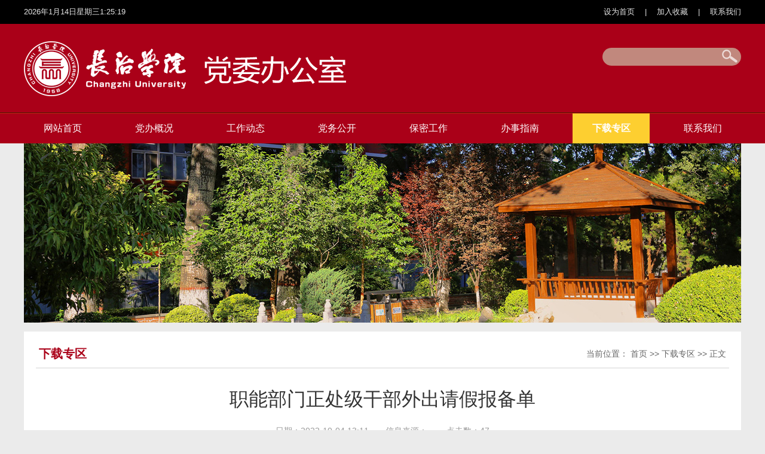

--- FILE ---
content_type: text/html
request_url: http://db.czc.edu.cn/info/1028/1066.htm
body_size: 15433
content:
<!DOCTYPE html PUBLIC "-//W3C//DTD XHTML 1.0 Transitional//EN" "http://www.w3.org/TR/xhtml1/DTD/xhtml1-transitional.dtd">
<html xmlns="http://www.w3.org/1999/xhtml">
<head>
<meta http-equiv="Content-Type" content="text/html; charset=UTF-8" />
<link rel="stylesheet" type="text/css" href="../../style/sty.css" />
<script type="text/javascript" src="../../js/jquery-bd.min.js"></script>
<title>职能部门正处级干部外出请假报备单-长治学院党委办公室</title><meta name="pageType" content="3">
<meta name="pageTitle" content="职能部门正处级干部外出请假报备单">
<META Name="keywords" Content="长治学院党委办公室,下载专区,职能部门,职能,部门,正处级,正处,处级,干部,外出,请假,假报,报备" />
<META Name="description" Content="职能部门正处级干部外出请假报备单" />

<script type="text/javascript">
window.onload=window.onresize=function(){
if(document.getElementById("ny_right").offsetHeight<document.getElementById("ny_left").offsetHeight){
    document.getElementById("ny_right").style.height=(document.getElementById("ny_left").offsetHeight-100)+"px";
}
else{
    document.getElementById("ny_left").style.height=(document.getElementById("ny_right").offsetHeight+60)+"px";
}
}
</script>
<!--Announced by Visual SiteBuilder 9-->
<link rel="stylesheet" type="text/css" href="../../_sitegray/_sitegray_d.css" />
<script language="javascript" src="../../_sitegray/_sitegray.js"></script>
<!-- CustomerNO:77656262657232307b754655505b5742000200024357 -->
<link rel="stylesheet" type="text/css" href="../../content.vsb.css" />
<script type="text/javascript" src="/system/resource/js/counter.js"></script>
<script type="text/javascript">_jsq_(1028,'/content.jsp',1066,1554741687)</script>
</head>

<body>
<div id="top">
    <div class="top">
        <div class="fl"><div id="js1074562jsclock"></div>
<script>
function js1074562jstick() {
try{
var hoursjs1074562js, minutesjs1074562js, secondsjs1074562js, xfilejs1074562js;
var intHoursjs1074562js, intMinutesjs1074562js, intSecondsjs1074562js;
var todayjs1074562js, thedayjs1074562js;
var timeStringjs1074562js="";
todayjs1074562js = new Date();
function initArrayjs1074562js(){
this.length=initArrayjs1074562js.arguments.length
for(var i=0;i<this.length;i++)
this[i+1]=initArrayjs1074562js.arguments[i] }
var d=new initArrayjs1074562js(
"星期日",
"星期一",
"星期二",
"星期三",
"星期四",
"星期五",
"星期六");
thedayjs1074562js = (todayjs1074562js.getYear()<1900?todayjs1074562js.getYear()+1900:todayjs1074562js.getYear())+"年" + [todayjs1074562js.getMonth()+1]+"月" +todayjs1074562js.getDate()+"日" ;
intHoursjs1074562js = todayjs1074562js.getHours();
intMinutesjs1074562js = todayjs1074562js.getMinutes();
intSecondsjs1074562js = todayjs1074562js.getSeconds();
hoursjs1074562js =intHoursjs1074562js;
if (intHoursjs1074562js == 0) {
    xfilejs1074562js = "午夜";
} else if (intHoursjs1074562js < 12) {
    xfilejs1074562js = "上午";
} else if (intHoursjs1074562js == 12) {
    xfilejs1074562js = "正午";
} else {
    xfilejs1074562js = "下午";
}
if (intMinutesjs1074562js < 10) {
    minutesjs1074562js = "0"+intMinutesjs1074562js+":";
} else {
    minutesjs1074562js = intMinutesjs1074562js+":";
}
if (intSecondsjs1074562js < 10) {
    secondsjs1074562js = "0"+intSecondsjs1074562js+" ";
} else {
    secondsjs1074562js = intSecondsjs1074562js+" ";
}

    timeStringjs1074562js += thedayjs1074562js;

    timeStringjs1074562js +=  d[todayjs1074562js.getDay()+1];


    timeStringjs1074562js += hoursjs1074562js+":"+minutesjs1074562js+secondsjs1074562js;

document.getElementById("js1074562jsclock").innerHTML = '<span >'+timeStringjs1074562js+'</font>';
window.setTimeout("js1074562jstick();", 1000);
}catch(e){}
}
js1074562jstick();
</script></div>
        <div class="fr">
<script language="javascript">
function dosuba1074572a()
{
    try{
        var ua = navigator.userAgent.toLowerCase();
        if(ua.indexOf("msie 8")>-1)
        {
            window.external.AddToFavoritesBar(document.location.href,document.title,"");//IE8
        }else if(ua.toLowerCase().indexOf("rv:")>-1)
        {
            window.external.AddToFavoritesBar(document.location.href,document.title,"");//IE11+
        }else{
            if (document.all) 
            {
                window.external.addFavorite(document.location.href, document.title);
            }else if(window.sidebar)
            {
                window.sidebar.addPanel( document.title, document.location.href, "");//firefox
            }
            else
            {
                alert(hotKeysa1074572a());
            }
        }

    }
    catch (e){alert("无法自动添加到收藏夹，请使用 Ctrl + d 手动添加");}
}
function hotKeysa1074572a() 
{
    var ua = navigator.userAgent.toLowerCase(); 
    var str = "";    
    var isWebkit = (ua.indexOf('webkit') != - 1); 
    var isMac = (ua.indexOf('mac') != - 1);     
    if (ua.indexOf('konqueror') != - 1) 
    {  
        str = 'CTRL + B'; // Konqueror   
    } 
    else if (window.home || isWebkit || isMac) 
    {        
        str = (isMac ? 'Command/Cmd' : 'CTRL') + ' + D'; // Netscape, Safari, iCab, IE5/Mac   
    }
    return ((str) ? '无法自动添加到收藏夹，请使用' + str + '手动添加' : str);
}
function setHomepagea1074572a()
{
    var url = document.location.href;
    if (document.all)
    {
        document.body.style.behavior='url(#default#homepage)';
        document.body.setHomePage(url);
    }
    else if (window.sidebar)
    {
        if(window.netscape)
        {
             try{
                  netscape.security.PrivilegeManager.enablePrivilege("UniversalXPConnect");
             }catch (e){
                   alert("该操作被浏览器拒绝，如果想启用该功能，请在地址栏内输入 about:config,然后将项 signed.applets.codebase_principal_support 值该为true");
             }
        }
    var prefs = Components.classes['@mozilla.org/preferences-service;1'].getService(Components. interfaces.nsIPrefBranch);
    prefs.setCharPref('browser.startup.homepage',url);
    }
    else
    {
        alert("浏览器不支持自动设为首页，请手动设置");
    }
}
</script>

<a href="javascript:setHomepagea1074572a()" style="TEXT-DECORATION: none;">设为首页</a>
　|　
<A onclick="javascript:dosuba1074572a();" href="#">加入收藏</a>
　|　
<a href="../../lxwm.htm">联系我们</a></div>
        <div class="clear"></div>
    </div>
</div>

<div class="logobj">
    <div class="logobjc">
        <div class="logolf">
<!-- 网站logo图片地址请在本组件"内容配置-网站logo"处填写 -->
<a href="../../index.htm" title="长治学院-党委办公室"><img src="../../images/logo.png" /></a></div>
        <div class="souyou">
            <div class="sous">


<script language="javascript" src="/system/resource/js/base64.js"></script><script language="javascript" src="/system/resource/js/jquery/jquery-latest.min.js"></script><script language="javascript" src="/system/resource/vue/vue.js"></script><script language="javascript" src="/system/resource/vue/bluebird.min.js"></script><script language="javascript" src="/system/resource/vue/axios.js"></script><script language="javascript" src="/system/resource/vue/polyfill.js"></script><script language="javascript" src="/system/resource/vue/token.js"></script><LINK href="/system/resource/vue/static/element/index.css" type="text/css" rel="stylesheet"><script language="javascript" src="/system/resource/vue/static/element/index.js"></script><script language="javascript" src="/system/resource/vue/static/public.js"></script><style>
    #appu3 .qwss{
        height: 31px;
        font-size: 12px;
        min-width: 180px;
        max-width: 600px;
        width: 60%;
        margin-top: 0px;
        outline: none;
        padding:0 10px;
        border-radius: 2px;
        border: 0;
        background:none;
        float: left;
        color: #ffffff;}
    #appu3 .tj{
        padding-left: 6px;
        letter-spacing: 5px;
        color: white;
        min-width: 53px;
        max-width: 150px;
        height: 32px;
        border: 0;
        border-radius: 2px;
        background-color: #1890FF;
        position: relative;
        top: 1px;
        width: 20%;
        margin-top: -15px;}
</style>
<div id="divu3"></div>
<script type="text/html" id="htmlu3">
    <div id="appu3">
        <div v-if="!isError">
            <input type="text" class="qwss" placeholder="" autocomplete=off v-model=query.keyWord @keyup.enter="onSubmit">
            <input class="ssan" name="submit_button" type="image" src="../../images/e_03.png" value="" v-on:click="onSubmit()"/>
        </div>
        <div v-if="isError" style="color: #b30216; font-size:18px;text-align: center;padding:20px;">
            应用维护中！
        </div>
    </div>
</script>
<script>
    $("#divu3").html($("#htmlu3").text());
</script>
<script>
    var appOwner = "1554741687";
    var token = 'tourist';
    var urlPrefix = "/aop_component/";

    jQuery.support.cors = true;
    $.ajaxSetup({
        beforeSend: function (request, settings) {
            request.setRequestHeader("Authorization", token);
            request.setRequestHeader("owner", appOwner);
        }
    });

    new Vue({
        el: "#appu3",
        data: function () {
            return {
                query: {
                    keyWord: "",//搜索关键词
                    owner: appOwner,
                    token: token,
                    urlPrefix: urlPrefix,
                    lang:"i18n_zh_CN"
                },
                isError: false
            }
        },
        mounted: function () {
            var _this = this;
            // _this.init();
        },
        methods: {
            init: function(){
                $.ajax({
                    url: "/aop_component//webber/search/test",
                    type: "get",
                    success: function (response) {
                        if (response.code == "0000") {
                        } else if (response.code == "220") {
                            _this.isError = true;
                            console.log(response);
                        } else if (!response.code) {
                            _this.isError = true;
                            console.log(response);
                        }
                    },
                    error: function (response) {
                        _this.isError = true;
                    }
                });
            },
            onSubmit: function (e) {
                var url = "/views/search/modules/resultpc/soso.html";
                if ("10" == "1" || "10" == "2") {
                    url = "http://210.31.96.202:8083/" + url;
                }
                var _this = this;
                var query = _this.query;
                if (url.indexOf("?") > -1) {
                    url = url.split("?")[0];
                }
                if (query.keyWord) {
                    var query = new Base64().encode(JSON.stringify(query));
                    window.open(url + "?query=" + query);
                } else {
                    alert("请填写搜索内容")
                }
            },
        }
    })
</script></div>
        </div>
        <div class="clear"></div>
    </div>
</div>

<div class="daoh">
    <div class="daohc"><script>
    var newimg1 = new Image();
    newimg1.src = "/system/resource/images/nav/imgnav_vsb_level1_bg_1.gif";
    var newimg2 = new Image();
    newimg2.src = "/system/resource/images/nav/imgnav_vsb_level1_bg_2.gif";
    var newimg3 = new Image();
    newimg3.src = "/system/resource/images/nav/imgnav_vsb_level2_bg_1.png";
</script>
<!--[if IE 6]> <style>#c1074565{behavior: url("/system/resource/js/hover.htc");}</style><![endif]--> 
<DIV id="c1074565"> 
<UL>
<LI style="margin-left:0px;"><A href="../../index.htm">网站首页</A>
</LI>
<LI><A href="../../dbgk.htm">党办概况</A>
<UL>
  <LI><A href="../../wzzw_list.jsp?urltype=tree.TreeTempUrl&wbtreeid=1030">机构设置</A></LI>
  <LI><A href="../../dbgk/zyzz.htm">主要职责</A></LI>
</UL>
</LI>
<LI><A href="../../gzdt.htm">工作动态</A>
</LI>
<LI><A href="../../dwgk.htm">党务公开</A>
</LI>
<LI><A href="../../bmgz.htm">保密工作</A>
</LI>
<LI><A href="../../list.jsp?urltype=tree.TreeTempUrl&wbtreeid=1027">办事指南</A>
</LI>
<LI><A id="current" href="../../xzzq.htm">下载专区</A>
</LI>
<LI><A href="../../lxwm.htm">联系我们</A>
</LI>
</UL>
</div></div>
</div>

<div id="two-banner">
    <div class="two-banner"><img src="../../images/list-banner.jpg" /></div>
</div>

<div class="wa1200w">
    <div class="dqlm">
        <h3 class="fl">
下载专区</h3>
        <div class="local fr"><div>
    当前位置：
                        <a href="../../index.htm">首页</a>
                >>
                <a href="../../xzzq.htm">下载专区</a>
                >>
                正文
</div></div>
        <div class="clear"></div>
    </div>
    <div class="conth">

<script language="javascript" src="/system/resource/js/dynclicks.js"></script><script language="javascript" src="../../_dwr/interface/NewsvoteDWR.js"></script><script language="javascript" src="../../_dwr/engine.js"></script><script language="javascript" src="/system/resource/js/news/newscontent.js"></script><script language="javascript" src="/system/resource/js/ajax.js"></script><form name="_newscontent_fromname">
<div class="conth1">职能部门正处级干部外出请假报备单</div>
<div class="conthsj">日期：2022-10-04 13:11　　信息来源：
    　　点击数：<script>_showDynClicks("wbnews", 1554741687, 1066)</script></div>
    <div id="vsb_content" class="concon"><div class="v_news_content">
<p>职能部门正处级干部外出请假报备单</p>
</div></div><div id="div_vote_id"></div>
    
    <p>
        <UL style="list-style-type:none;padding:0px 8px 20px 8px;"> 
            <li style="font-size:16px; line-height:200%;">附件【<a href="/system/_content/download.jsp?urltype=news.DownloadAttachUrl&owner=1554741687&wbfileid=B98BAEB14B55D69B878C1B4C60DA9412" target="_blank">职能部门正处级干部外出请假报备单.doc</a>】已下载<span id="nattach11869988"><script language="javascript">getClickTimes(11869988,1554741687,"wbnewsfile","attach")</script></span>次</li>
        </UL>
    </p>
    <div class="sxt">
        <p><b>上一条：</b><a href="1069.htm">党委会议题格式</a></p>
        <p><b>下一条：</b><a href="1065.htm">教学单位正处级干部外出请假报备单</a></p>
    </div>
</form>
</div>
</div>

<div class="bot">
    <!-- 版权内容请在本组件"内容配置-版权"处填写 -->
<p>
    Copyright © 2022 长治学院党委办公室 All Rights Reserved.
</p>
<p>
    地址：山西省长治市保宁门东街73号　电话：0355-2178241　传真：0355-2178241　邮箱：czxydb@126.com
</p>
</div>
</body>
</html>



















--- FILE ---
content_type: text/html;charset=UTF-8
request_url: http://db.czc.edu.cn/system/resource/code/news/click/clicktimes.jsp?wbnewsid=11869988&owner=1554741687&type=wbnewsfile&randomid=nattach
body_size: 177
content:
{"wbshowtimes":83,"randomid":"nattach","wbnewsid":11869988}

--- FILE ---
content_type: text/css
request_url: http://db.czc.edu.cn/style/sty.css
body_size: 8642
content:
/* CSS Document */
body, div, dl, dt, dd, ul, ol, li, h1, h2, h3, h4, h5, h6, pre, form, fieldset, input, textarea, blockquote, p{ padding:0px; margin:0px; }
body{margin:0px auto;FONT-FAMILY: "微软雅黑", "宋体","黑体",Verdana, Arial, Helvetica, sans-serif; background:#ebebeb; min-width:1200px; FONT-SIZE:14px; color:#333333; }
table{ margin:0 auto;border-spacing:0;border-collapse:collapse; }
img{border:0;}
ol,ul,li{list-style-type:none;}
caption,th {text-align:left;}
address,caption,cite,code,dfn,em,th,var {font-weight:normal; font-style:normal;} 
a{color:#333333;text-decoration:none;}
a:hover { TEXT-DECORATION:none; color:#aa0018;}
legend{color:#000;}
fieldset,img{border:0;}
.center{text-align:center;}
input{  outline:none;}
.fl{float:left;}
.fr{float:right;}
.fw{font-weight:bold;}
.clear {clear:both; height:0; line-height:0; overflow:hidden;}

#top{ width:100%; height:40px; background-color: #000; }
#top .top{ width:1200px; height:40px; line-height:40px; margin:0 auto; font-size: 13px; color:#e5e5e5; }
#top .top a{ color:#e5e5e5; }
#top .top a:hover{ color:#ffffff; }

.logobj{ height:150px;  width:100%; background:#aa0018 url(../images/mb_18.png) bottom repeat-x;}
.logobjc{ width:1200px; margin:0 auto;}
.logolf{ height:92px; float:left; margin-top:29px;}
.logolf img{ width:auto; height:92px; vertical-align:top; }

.souyou{float:right; width:232px; margin-top:40px;}
.sous{ width:232px; height:30px; background:#c1887d; border-radius:15px; }
.soua{ width:190px; float:left; height:24px; margin-top:3px; margin-left:10px;}
.soua input{ width:178px; height:24px; line-height:24px; background:none; border:none; color:#ffffff; }
.ssan{ width:26px; height:24px; float:left; margin-top:3px;}

.daoh{ height:50px; background:#aa0018; width:100%; }
.daohc{ width:1200px; height:50px; line-height:50px; color:#fff; margin:0 auto; font-size:16px;}

.ban535{ width:100%; height:550px; }
.banner-box{height:550px;position:relative;overflow:hidden;}
.banner-box .bd{ width:100%;}
.banner-box .bd li{width:100%;height:550px;}
.banner-box .bd li a{display:block;height:550px;}
.banner-btn{width:100%;position:absolute;top:223px;left:0;}
.banner-btn a{display:block;width:49px;height:104px;position:absolute;top:0;filter:alpha(opacity=40);-moz-opacity:0.4;-khtml-opacity:0.4;opacity:0.4;}
.banner-btn a.prev{left:20px;background:url(../images/foot.png) no-repeat 0 0;} 
.banner-btn a.next{right:20px;background:url(../images/foot.png) no-repeat -49px 0;}

.wac{ width:1120px; height:140px; margin:0 auto; background:url(../images/xinbk.png) no-repeat; position:relative; bottom:90px; padding:20px 40px;}
.wac h3{ height:50px; overflow:hidden; font-size:30px; text-align:center; line-height:50px; font-weight:bold;}
.wac p{ height:60px; overflow:hidden; font-size:14px; line-height:30px; margin-top:30px; }

.wa1200{ width:1160px; height:auto; padding:20px; margin:0 auto; background:#fff; margin-top:105px;}

.xyyw{ height:50px; border-bottom:1px solid #ccc;}
.xyywlf{ width:150px; background:url(../images/mb_30.png) left center no-repeat; float:left; line-height:50px; text-indent:40px; font-size:18px;}
.xyywgg{ width:50px; float:right; line-height:50px; font-size:14px;}

.xy381{ width:1160px; margin-top:20px;}
.xy381 li{ width:362px; height:242px; overflow:hidden; float:left;border-right:1px solid #ccc;padding-right:12px; padding-left:12px;}
.xy381 img{ width:362px; height:242px; vertical-align:top; }

.xy381listlf{ height:auto; width:100%; padding-top:10px;}
.xy381listlf li{ line-height:33px; width:31%;float:left; color:#9e9e9e; margin-left:2%; font-size:14px; background:url(../images/mb_23.png) left center no-repeat; text-indent:10px;}

.wa1200w{ width:1160px; height:auto; padding:20px; margin:0 auto; background:#fff; margin-top:15px;}
.zc560{ width:560px; float:left; height:auto;}
.zc560rr{ width:560px; float: right; height:auto;}
.lixist{ height:auto; margin-top:10px; padding:0px 5px;}
.lixist li{ text-align:right; line-height:33px; color:#9e9e9e; font-size:14px; background:url(../images/mb_23.png) left center no-repeat; text-indent:10px;}
.lixist li a{ float:left; text-align:left; }

.xddlf{ width:150px; background:url(../images/mb_67.png) left center no-repeat; float:left; line-height:50px; text-indent:40px; font-size:18px;}
.xddlfa{ width:150px; background:url(../images/mb_38.png) left center no-repeat; float:left; line-height:50px; text-indent:40px; font-size:18px;}
.xddlfb{ width:150px; background:url(../images/mb_41.png) left center no-repeat; float:left; line-height:50px; text-indent:40px; font-size:18px;}

.zhutn{ width:1160px; overflow: hidden; }
.zhutn li{ width:370px; height:110px; float:left; margin-left:25px; overflow: hidden; }
.zhutn li img{ width:370px; height:110px; vertical-align:top; }

.link{ width:1160px; overflow: hidden; line-height:25px; margin-top:15px; }
.link1{ float:left; width:80px; font-size:14px; font-weight:bold; }
.link2{ float:right; width:1080px; }
.link2 a{ display:inline-block; margin-right:20px; color:#9e9e9e; font-size:14px; }

.bot{ background:#aa0018; line-height:35px; text-align:center; color:#fff; font-size:14px;  padding:20px 0px; border-top:8px solid #1e1e1e; margin-top:20px;}



/******************************内页***********************************/
#two-banner{
  width:100%;
  overflow: hidden;
}
.two-banner{
  width:1200px;
  margin:0 auto;
}
.two-banner img{
  width:100%;
  height:auto;
}
.sy-content{width:100%;height:auto; position:relative; }
.content{
  width:1200px;
  margin:0 auto;
  margin-top:-40px; 
}

.left{width:220px;margin-left:20px; background:#e2e2e2; }
.right{width:900px; margin-top:60px; background:#fff; padding:20px;}
.lmmc{width:200px; height:65px; color:#fff; font-size:24px; line-height:65px; padding-left:20px; margin-bottom:4px; background:#aa0018;}
.left-list{width:220px; }
.left-list li a{color:#333; height:40px; line-height:40px; padding-left:20px; width:200px; background:#e2e2e2; font-size:14px; display:block; border-bottom:1px solid #fcfcfc;} 
.left-list li a:hover{background:#aa0018!important; color:#fff!important;}
.left-list li a.hover{background:#aa0018!important; color:#fff!important;}
.dqlm {height:40px; line-height:35px; overflow:hidden; padding:0px 5px; border-bottom:2px solid #e8e8e8; }
.dqlm h3{font-size:20px;color:#aa0018;}
.local{color:#666; font-size:14px;}
.local a{color:#666;}

.jj{width:860px;padding:15px 20px; min-height:300px; font-size:16px; line-height:200%;}
.jj p{ text-indent:2em; margin:10px 0px;text-align:justify; text-justify:inter-ideograph; font-size:16px; line-height:200%;}
.jj img{text-align:center; max-width:100%; margin:0px auto; display: block;}
.jj table p{ text-indent:0em; }

.list{width:860px;padding:15px 20px; min-height:300px;}
.list li{background:url(../images/icon_06.jpg) no-repeat left center; padding-left:15px; height:45px; line-height:45px;border-bottom:1px dashed #aaa;}
.list li a{color:#333; height:45px; line-height:45px; overflow:hidden; font-size:15px;}
.list li a:hover{color:#aa0018;}
.list li span{ float:right; color:#999;font-size:14px;}

.conth{ width:1120px; height:auto; margin:0 auto;}
.conth1{ font-size:32px; text-align:center; line-height:42px; padding:30px 0px 15px 0px;}
.conthsj{ height:35px; line-height:35px; text-align:center; font-size:14px; color:#999; border-bottom:1px dotted #e7e7e7;}
.concon{ padding:20px 8px; font-size:16px; line-height:200%;}
.concon p{ margin: 10px 0; text-indent: 2em; font-size:16px; line-height:200%; text-align:justify; text-justify:inter-ideograph;}
.concon img{text-align: center; max-width:100%; margin:10px auto; display: block;}
.concon table p{ text-indent: 0em; margin: 0px; }
.sxt{padding:15px 8px; border-top:1px solid #e7e7e7;}
.sxt p{ height:34px; font-size:16px; line-height:200%; overflow:hidden; text-overflow:ellipsis; white-space:nowrap; }

/*旧格式化样式*/
.concon p.vsbcontent_img{
    text-align:center; text-indent:0em;
}
.concon p.vsbcontent_video{
    text-align:center; text-indent:0em;
}
.concon TABLE{ border-collapse:collapse;border:1px solid #000; max-width:100%; margin: auto; table-layout:fixed; word-break:break-all; word-wrap:break-word; } 
.concon TABLE td{ border:1px solid #000; padding: 5px 5px; height:25px; } 
.concon TABLE th{ border:1px solid #000; padding: 5px 5px; height:25px; } 
.concon TABLE td p{ text-indent:0em; }
.concon TABLE th p{ text-indent:0em; }

--- FILE ---
content_type: text/css
request_url: http://db.czc.edu.cn/content.vsb.css
body_size: 1584
content:
  #c1074565 ul {} 
    #c1074565 ul li a {color:#fff; display:block; width:129px; line-height:50px; text-align:center; font-size:16px;} 
    #c1074565 ul li { float:left; margin-left:24px;} 
    #c1074565 ul li a:hover { background:#fdcf30; font-weight:bold; color:#fff;}
    #c1074565 ul li a#current { background:#fdcf30; font-weight:bold; color:#fff;}
    #c1074565 ul li ul { display:none;} 
    #c1074565 ul li ul li { float:none; margin:0;height:40px; overflow:hidden;}
    #c1074565 ul li ul li a { width:129px; height:40px; line-height:40px; text-align:center; background:#aa0018; color:#fff; font-size:14px;} 
    #c1074565 ul li ul li a:hover { background:#fdcf30; color:#fff;}  
    #c1074565 ul li:hover ul { display:block;z-index:9999999; position:absolute;}
    #c1074565 ul li.sfhover ul { display:block;} 
.tpcontent{font-weight: bold; font-size: 11pt; color: #2b2b2b; font-family: 宋体;}
.cytpstyle{font-size: 9pt; color: #2b2b2b; font-family: 宋体;}
.content{margin:auto;text-align:left;line-height:18px;padding:3px 0 0 0;color:#727272;}
.process{width:162px;height:11px;background:#EDEDED;overflow:hidden;float:left;margin-left:26px !important;margin-left:13px;margin-right:10px;}
.process div{width:160px;height:11px;background:url(/system/resource/images/newsvote/bg.gif) repeat-x;border-left:1px solid #000;border-right:1px solid #000;}
.process .style7{border-left-color:#ff0000;border-right-color:#ff0000;background-position:0 -77px;}

